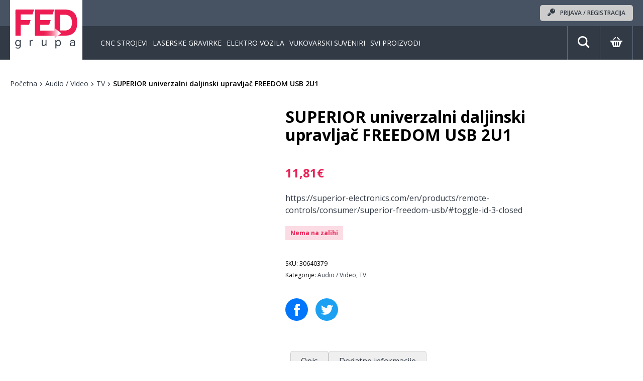

--- FILE ---
content_type: text/html; charset=UTF-8
request_url: https://fedgrupa.hr/proizvod/audio-video/tv/superior-univerzalni-daljinski-upravljac-freedom-usb-2u1-crni/
body_size: 18200
content:
<!DOCTYPE html>
<!--[if lt IE 7]>      <html class="no-js lt-ie9 lt-ie8 lt-ie7"> <![endif]-->
<!--[if IE 7]>         <html class="no-js lt-ie9 lt-ie8"> <![endif]-->
<!--[if IE 8]>         <html class="no-js lt-ie9"> <![endif]-->
<!--[if gt IE 8]><!--> <html class="no-js"> <!--<![endif]-->
<head>
    <!-- Global site tag (gtag.js) - Google Analytics -->
    <script async src="https://www.googletagmanager.com/gtag/js?id=UA-1577960-13"></script>
    <script>
        window.dataLayer = window.dataLayer || [];
        function gtag(){dataLayer.push(arguments);}
        gtag('js', new Date());

        gtag('config', 'UA-1577960-13');
    </script>
    <meta charset="utf-8">
    <meta http-equiv="X-UA-Compatible" content="IE=edge,chrome=1">
    <title>SUPERIOR univerzalni daljinski upravljač FREEDOM USB 2U1 - Fedgrupa</title>
    <link rel="dns-prefetch" href="//cdn.hu-manity.co" />
		<!-- Cookie Compliance -->
		<script type="text/javascript">var huOptions = {"appID":"fedgrupahr-2f882c4","currentLanguage":"hr","blocking":false,"globalCookie":false,"isAdmin":false,"privacyConsent":true,"forms":[]};</script>
		<script type="text/javascript" src="https://cdn.hu-manity.co/hu-banner.min.js"></script>
<!-- The SEO Framework by Sybre Waaijer -->
<meta name="robots" content="max-snippet:-1,max-image-preview:standard,max-video-preview:-1" />
<link rel="canonical" href="https://fedgrupa.hr/proizvod/audio-video/tv/superior-univerzalni-daljinski-upravljac-freedom-usb-2u1-crni/" />
<meta name="description" content="https://superior-electronics.com/en/products/remote-controls/consumer/superior-freedom-usb/#toggle-id-3-closed…" />
<meta property="og:type" content="product" />
<meta property="og:locale" content="hr_HR" />
<meta property="og:site_name" content="Fedgrupa" />
<meta property="og:title" content="SUPERIOR univerzalni daljinski upravljač FREEDOM USB 2U1 - Fedgrupa" />
<meta property="og:description" content="https://superior-electronics.com/en/products/remote-controls/consumer/superior-freedom-usb/#toggle-id-3-closed…" />
<meta property="og:url" content="https://fedgrupa.hr/proizvod/audio-video/tv/superior-univerzalni-daljinski-upravljac-freedom-usb-2u1-crni/" />
<meta property="og:image" content="https://fedgrupa.hr/wp-content/uploads/2020/03/superior-univerzalni-daljinski-upravljac-freedom-usb-2u1-crni-slika-126683572.jpg" />
<meta property="og:image:width" content="600" />
<meta property="og:image:height" content="600" />
<meta property="og:image:alt" content="SUPERIOR univerzalni daljinski upravljač FREEDOM USB 2U1-0" />
<meta property="article:published_time" content="2020-03-28T11:38:17+00:00" />
<meta property="article:modified_time" content="2021-08-25T09:08:45+00:00" />
<meta name="twitter:card" content="summary_large_image" />
<meta name="twitter:title" content="SUPERIOR univerzalni daljinski upravljač FREEDOM USB 2U1 - Fedgrupa" />
<meta name="twitter:description" content="https://superior-electronics.com/en/products/remote-controls/consumer/superior-freedom-usb/#toggle-id-3-closed…" />
<meta name="twitter:image" content="https://fedgrupa.hr/wp-content/uploads/2020/03/superior-univerzalni-daljinski-upravljac-freedom-usb-2u1-crni-slika-126683572.jpg" />
<meta name="twitter:image:alt" content="SUPERIOR univerzalni daljinski upravljač FREEDOM USB 2U1-0" />
<script type="application/ld+json">{"@context":"https://schema.org","@graph":[{"@type":"WebSite","@id":"https://fedgrupa.hr/#/schema/WebSite","url":"https://fedgrupa.hr/","name":"Fedgrupa","description":"CNC Strojevi, Laserske Gravirke, Vukovarski Suveniri, Elektro Vozila i Ostalo","inLanguage":"hr","potentialAction":{"@type":"SearchAction","target":{"@type":"EntryPoint","urlTemplate":"https://fedgrupa.hr/search/{search_term_string}/"},"query-input":"required name=search_term_string"},"publisher":{"@type":"Organization","@id":"https://fedgrupa.hr/#/schema/Organization","name":"Fedgrupa","url":"https://fedgrupa.hr/","logo":{"@type":"ImageObject","url":"https://fedgrupa.hr/wp-content/uploads/2022/01/29314510_411378289285629_8006725222008881152_n.jpg","contentUrl":"https://fedgrupa.hr/wp-content/uploads/2022/01/29314510_411378289285629_8006725222008881152_n.jpg","width":181,"height":181}}},{"@type":"WebPage","@id":"https://fedgrupa.hr/proizvod/audio-video/tv/superior-univerzalni-daljinski-upravljac-freedom-usb-2u1-crni/","url":"https://fedgrupa.hr/proizvod/audio-video/tv/superior-univerzalni-daljinski-upravljac-freedom-usb-2u1-crni/","name":"SUPERIOR univerzalni daljinski upravljač FREEDOM USB 2U1 - Fedgrupa","description":"https://superior-electronics.com/en/products/remote-controls/consumer/superior-freedom-usb/#toggle-id-3-closed…","inLanguage":"hr","isPartOf":{"@id":"https://fedgrupa.hr/#/schema/WebSite"},"breadcrumb":{"@type":"BreadcrumbList","@id":"https://fedgrupa.hr/#/schema/BreadcrumbList","itemListElement":[{"@type":"ListItem","position":1,"item":"https://fedgrupa.hr/","name":"Fedgrupa"},{"@type":"ListItem","position":2,"item":"https://fedgrupa.hr/shop/","name":"Trgovina"},{"@type":"ListItem","position":3,"item":"https://fedgrupa.hr/kategorija-proizvoda/audio-video/","name":"Kategorija: Audio / Video"},{"@type":"ListItem","position":4,"item":"https://fedgrupa.hr/kategorija-proizvoda/audio-video/tv/","name":"Kategorija: TV"},{"@type":"ListItem","position":5,"name":"SUPERIOR univerzalni daljinski upravljač FREEDOM USB 2U1"}]},"potentialAction":{"@type":"ReadAction","target":"https://fedgrupa.hr/proizvod/audio-video/tv/superior-univerzalni-daljinski-upravljac-freedom-usb-2u1-crni/"},"datePublished":"2020-03-28T11:38:17+00:00","dateModified":"2021-08-25T09:08:45+00:00"}]}</script>
<!-- / The SEO Framework by Sybre Waaijer | 10.54ms meta | 1.32ms boot -->

<link rel="alternate" title="oEmbed (JSON)" type="application/json+oembed" href="https://fedgrupa.hr/wp-json/oembed/1.0/embed?url=https%3A%2F%2Ffedgrupa.hr%2Fproizvod%2Faudio-video%2Ftv%2Fsuperior-univerzalni-daljinski-upravljac-freedom-usb-2u1-crni%2F" />
<link rel="alternate" title="oEmbed (XML)" type="text/xml+oembed" href="https://fedgrupa.hr/wp-json/oembed/1.0/embed?url=https%3A%2F%2Ffedgrupa.hr%2Fproizvod%2Faudio-video%2Ftv%2Fsuperior-univerzalni-daljinski-upravljac-freedom-usb-2u1-crni%2F&#038;format=xml" />
<style id='wp-img-auto-sizes-contain-inline-css' type='text/css'>
img:is([sizes=auto i],[sizes^="auto," i]){contain-intrinsic-size:3000px 1500px}
/*# sourceURL=wp-img-auto-sizes-contain-inline-css */
</style>
<link rel='stylesheet' id='olympos-css-css' href='https://fedgrupa.hr/wp-content/themes/olympos/style.css?ver=v0.0.1' type='text/css' media='all' />
<style id='wp-emoji-styles-inline-css' type='text/css'>

	img.wp-smiley, img.emoji {
		display: inline !important;
		border: none !important;
		box-shadow: none !important;
		height: 1em !important;
		width: 1em !important;
		margin: 0 0.07em !important;
		vertical-align: -0.1em !important;
		background: none !important;
		padding: 0 !important;
	}
/*# sourceURL=wp-emoji-styles-inline-css */
</style>
<style id='wp-block-library-inline-css' type='text/css'>
:root{--wp-block-synced-color:#7a00df;--wp-block-synced-color--rgb:122,0,223;--wp-bound-block-color:var(--wp-block-synced-color);--wp-editor-canvas-background:#ddd;--wp-admin-theme-color:#007cba;--wp-admin-theme-color--rgb:0,124,186;--wp-admin-theme-color-darker-10:#006ba1;--wp-admin-theme-color-darker-10--rgb:0,107,160.5;--wp-admin-theme-color-darker-20:#005a87;--wp-admin-theme-color-darker-20--rgb:0,90,135;--wp-admin-border-width-focus:2px}@media (min-resolution:192dpi){:root{--wp-admin-border-width-focus:1.5px}}.wp-element-button{cursor:pointer}:root .has-very-light-gray-background-color{background-color:#eee}:root .has-very-dark-gray-background-color{background-color:#313131}:root .has-very-light-gray-color{color:#eee}:root .has-very-dark-gray-color{color:#313131}:root .has-vivid-green-cyan-to-vivid-cyan-blue-gradient-background{background:linear-gradient(135deg,#00d084,#0693e3)}:root .has-purple-crush-gradient-background{background:linear-gradient(135deg,#34e2e4,#4721fb 50%,#ab1dfe)}:root .has-hazy-dawn-gradient-background{background:linear-gradient(135deg,#faaca8,#dad0ec)}:root .has-subdued-olive-gradient-background{background:linear-gradient(135deg,#fafae1,#67a671)}:root .has-atomic-cream-gradient-background{background:linear-gradient(135deg,#fdd79a,#004a59)}:root .has-nightshade-gradient-background{background:linear-gradient(135deg,#330968,#31cdcf)}:root .has-midnight-gradient-background{background:linear-gradient(135deg,#020381,#2874fc)}:root{--wp--preset--font-size--normal:16px;--wp--preset--font-size--huge:42px}.has-regular-font-size{font-size:1em}.has-larger-font-size{font-size:2.625em}.has-normal-font-size{font-size:var(--wp--preset--font-size--normal)}.has-huge-font-size{font-size:var(--wp--preset--font-size--huge)}.has-text-align-center{text-align:center}.has-text-align-left{text-align:left}.has-text-align-right{text-align:right}.has-fit-text{white-space:nowrap!important}#end-resizable-editor-section{display:none}.aligncenter{clear:both}.items-justified-left{justify-content:flex-start}.items-justified-center{justify-content:center}.items-justified-right{justify-content:flex-end}.items-justified-space-between{justify-content:space-between}.screen-reader-text{border:0;clip-path:inset(50%);height:1px;margin:-1px;overflow:hidden;padding:0;position:absolute;width:1px;word-wrap:normal!important}.screen-reader-text:focus{background-color:#ddd;clip-path:none;color:#444;display:block;font-size:1em;height:auto;left:5px;line-height:normal;padding:15px 23px 14px;text-decoration:none;top:5px;width:auto;z-index:100000}html :where(.has-border-color){border-style:solid}html :where([style*=border-top-color]){border-top-style:solid}html :where([style*=border-right-color]){border-right-style:solid}html :where([style*=border-bottom-color]){border-bottom-style:solid}html :where([style*=border-left-color]){border-left-style:solid}html :where([style*=border-width]){border-style:solid}html :where([style*=border-top-width]){border-top-style:solid}html :where([style*=border-right-width]){border-right-style:solid}html :where([style*=border-bottom-width]){border-bottom-style:solid}html :where([style*=border-left-width]){border-left-style:solid}html :where(img[class*=wp-image-]){height:auto;max-width:100%}:where(figure){margin:0 0 1em}html :where(.is-position-sticky){--wp-admin--admin-bar--position-offset:var(--wp-admin--admin-bar--height,0px)}@media screen and (max-width:600px){html :where(.is-position-sticky){--wp-admin--admin-bar--position-offset:0px}}

/*# sourceURL=wp-block-library-inline-css */
</style><link rel='stylesheet' id='wc-blocks-style-css' href='https://fedgrupa.hr/wp-content/plugins/woocommerce/assets/client/blocks/wc-blocks.css?ver=wc-9.4.4' type='text/css' media='all' />
<style id='global-styles-inline-css' type='text/css'>
:root{--wp--preset--aspect-ratio--square: 1;--wp--preset--aspect-ratio--4-3: 4/3;--wp--preset--aspect-ratio--3-4: 3/4;--wp--preset--aspect-ratio--3-2: 3/2;--wp--preset--aspect-ratio--2-3: 2/3;--wp--preset--aspect-ratio--16-9: 16/9;--wp--preset--aspect-ratio--9-16: 9/16;--wp--preset--color--black: #000000;--wp--preset--color--cyan-bluish-gray: #abb8c3;--wp--preset--color--white: #ffffff;--wp--preset--color--pale-pink: #f78da7;--wp--preset--color--vivid-red: #cf2e2e;--wp--preset--color--luminous-vivid-orange: #ff6900;--wp--preset--color--luminous-vivid-amber: #fcb900;--wp--preset--color--light-green-cyan: #7bdcb5;--wp--preset--color--vivid-green-cyan: #00d084;--wp--preset--color--pale-cyan-blue: #8ed1fc;--wp--preset--color--vivid-cyan-blue: #0693e3;--wp--preset--color--vivid-purple: #9b51e0;--wp--preset--gradient--vivid-cyan-blue-to-vivid-purple: linear-gradient(135deg,rgb(6,147,227) 0%,rgb(155,81,224) 100%);--wp--preset--gradient--light-green-cyan-to-vivid-green-cyan: linear-gradient(135deg,rgb(122,220,180) 0%,rgb(0,208,130) 100%);--wp--preset--gradient--luminous-vivid-amber-to-luminous-vivid-orange: linear-gradient(135deg,rgb(252,185,0) 0%,rgb(255,105,0) 100%);--wp--preset--gradient--luminous-vivid-orange-to-vivid-red: linear-gradient(135deg,rgb(255,105,0) 0%,rgb(207,46,46) 100%);--wp--preset--gradient--very-light-gray-to-cyan-bluish-gray: linear-gradient(135deg,rgb(238,238,238) 0%,rgb(169,184,195) 100%);--wp--preset--gradient--cool-to-warm-spectrum: linear-gradient(135deg,rgb(74,234,220) 0%,rgb(151,120,209) 20%,rgb(207,42,186) 40%,rgb(238,44,130) 60%,rgb(251,105,98) 80%,rgb(254,248,76) 100%);--wp--preset--gradient--blush-light-purple: linear-gradient(135deg,rgb(255,206,236) 0%,rgb(152,150,240) 100%);--wp--preset--gradient--blush-bordeaux: linear-gradient(135deg,rgb(254,205,165) 0%,rgb(254,45,45) 50%,rgb(107,0,62) 100%);--wp--preset--gradient--luminous-dusk: linear-gradient(135deg,rgb(255,203,112) 0%,rgb(199,81,192) 50%,rgb(65,88,208) 100%);--wp--preset--gradient--pale-ocean: linear-gradient(135deg,rgb(255,245,203) 0%,rgb(182,227,212) 50%,rgb(51,167,181) 100%);--wp--preset--gradient--electric-grass: linear-gradient(135deg,rgb(202,248,128) 0%,rgb(113,206,126) 100%);--wp--preset--gradient--midnight: linear-gradient(135deg,rgb(2,3,129) 0%,rgb(40,116,252) 100%);--wp--preset--font-size--small: 13px;--wp--preset--font-size--medium: 20px;--wp--preset--font-size--large: 36px;--wp--preset--font-size--x-large: 42px;--wp--preset--font-family--inter: "Inter", sans-serif;--wp--preset--font-family--cardo: Cardo;--wp--preset--spacing--20: 0.44rem;--wp--preset--spacing--30: 0.67rem;--wp--preset--spacing--40: 1rem;--wp--preset--spacing--50: 1.5rem;--wp--preset--spacing--60: 2.25rem;--wp--preset--spacing--70: 3.38rem;--wp--preset--spacing--80: 5.06rem;--wp--preset--shadow--natural: 6px 6px 9px rgba(0, 0, 0, 0.2);--wp--preset--shadow--deep: 12px 12px 50px rgba(0, 0, 0, 0.4);--wp--preset--shadow--sharp: 6px 6px 0px rgba(0, 0, 0, 0.2);--wp--preset--shadow--outlined: 6px 6px 0px -3px rgb(255, 255, 255), 6px 6px rgb(0, 0, 0);--wp--preset--shadow--crisp: 6px 6px 0px rgb(0, 0, 0);}:where(.is-layout-flex){gap: 0.5em;}:where(.is-layout-grid){gap: 0.5em;}body .is-layout-flex{display: flex;}.is-layout-flex{flex-wrap: wrap;align-items: center;}.is-layout-flex > :is(*, div){margin: 0;}body .is-layout-grid{display: grid;}.is-layout-grid > :is(*, div){margin: 0;}:where(.wp-block-columns.is-layout-flex){gap: 2em;}:where(.wp-block-columns.is-layout-grid){gap: 2em;}:where(.wp-block-post-template.is-layout-flex){gap: 1.25em;}:where(.wp-block-post-template.is-layout-grid){gap: 1.25em;}.has-black-color{color: var(--wp--preset--color--black) !important;}.has-cyan-bluish-gray-color{color: var(--wp--preset--color--cyan-bluish-gray) !important;}.has-white-color{color: var(--wp--preset--color--white) !important;}.has-pale-pink-color{color: var(--wp--preset--color--pale-pink) !important;}.has-vivid-red-color{color: var(--wp--preset--color--vivid-red) !important;}.has-luminous-vivid-orange-color{color: var(--wp--preset--color--luminous-vivid-orange) !important;}.has-luminous-vivid-amber-color{color: var(--wp--preset--color--luminous-vivid-amber) !important;}.has-light-green-cyan-color{color: var(--wp--preset--color--light-green-cyan) !important;}.has-vivid-green-cyan-color{color: var(--wp--preset--color--vivid-green-cyan) !important;}.has-pale-cyan-blue-color{color: var(--wp--preset--color--pale-cyan-blue) !important;}.has-vivid-cyan-blue-color{color: var(--wp--preset--color--vivid-cyan-blue) !important;}.has-vivid-purple-color{color: var(--wp--preset--color--vivid-purple) !important;}.has-black-background-color{background-color: var(--wp--preset--color--black) !important;}.has-cyan-bluish-gray-background-color{background-color: var(--wp--preset--color--cyan-bluish-gray) !important;}.has-white-background-color{background-color: var(--wp--preset--color--white) !important;}.has-pale-pink-background-color{background-color: var(--wp--preset--color--pale-pink) !important;}.has-vivid-red-background-color{background-color: var(--wp--preset--color--vivid-red) !important;}.has-luminous-vivid-orange-background-color{background-color: var(--wp--preset--color--luminous-vivid-orange) !important;}.has-luminous-vivid-amber-background-color{background-color: var(--wp--preset--color--luminous-vivid-amber) !important;}.has-light-green-cyan-background-color{background-color: var(--wp--preset--color--light-green-cyan) !important;}.has-vivid-green-cyan-background-color{background-color: var(--wp--preset--color--vivid-green-cyan) !important;}.has-pale-cyan-blue-background-color{background-color: var(--wp--preset--color--pale-cyan-blue) !important;}.has-vivid-cyan-blue-background-color{background-color: var(--wp--preset--color--vivid-cyan-blue) !important;}.has-vivid-purple-background-color{background-color: var(--wp--preset--color--vivid-purple) !important;}.has-black-border-color{border-color: var(--wp--preset--color--black) !important;}.has-cyan-bluish-gray-border-color{border-color: var(--wp--preset--color--cyan-bluish-gray) !important;}.has-white-border-color{border-color: var(--wp--preset--color--white) !important;}.has-pale-pink-border-color{border-color: var(--wp--preset--color--pale-pink) !important;}.has-vivid-red-border-color{border-color: var(--wp--preset--color--vivid-red) !important;}.has-luminous-vivid-orange-border-color{border-color: var(--wp--preset--color--luminous-vivid-orange) !important;}.has-luminous-vivid-amber-border-color{border-color: var(--wp--preset--color--luminous-vivid-amber) !important;}.has-light-green-cyan-border-color{border-color: var(--wp--preset--color--light-green-cyan) !important;}.has-vivid-green-cyan-border-color{border-color: var(--wp--preset--color--vivid-green-cyan) !important;}.has-pale-cyan-blue-border-color{border-color: var(--wp--preset--color--pale-cyan-blue) !important;}.has-vivid-cyan-blue-border-color{border-color: var(--wp--preset--color--vivid-cyan-blue) !important;}.has-vivid-purple-border-color{border-color: var(--wp--preset--color--vivid-purple) !important;}.has-vivid-cyan-blue-to-vivid-purple-gradient-background{background: var(--wp--preset--gradient--vivid-cyan-blue-to-vivid-purple) !important;}.has-light-green-cyan-to-vivid-green-cyan-gradient-background{background: var(--wp--preset--gradient--light-green-cyan-to-vivid-green-cyan) !important;}.has-luminous-vivid-amber-to-luminous-vivid-orange-gradient-background{background: var(--wp--preset--gradient--luminous-vivid-amber-to-luminous-vivid-orange) !important;}.has-luminous-vivid-orange-to-vivid-red-gradient-background{background: var(--wp--preset--gradient--luminous-vivid-orange-to-vivid-red) !important;}.has-very-light-gray-to-cyan-bluish-gray-gradient-background{background: var(--wp--preset--gradient--very-light-gray-to-cyan-bluish-gray) !important;}.has-cool-to-warm-spectrum-gradient-background{background: var(--wp--preset--gradient--cool-to-warm-spectrum) !important;}.has-blush-light-purple-gradient-background{background: var(--wp--preset--gradient--blush-light-purple) !important;}.has-blush-bordeaux-gradient-background{background: var(--wp--preset--gradient--blush-bordeaux) !important;}.has-luminous-dusk-gradient-background{background: var(--wp--preset--gradient--luminous-dusk) !important;}.has-pale-ocean-gradient-background{background: var(--wp--preset--gradient--pale-ocean) !important;}.has-electric-grass-gradient-background{background: var(--wp--preset--gradient--electric-grass) !important;}.has-midnight-gradient-background{background: var(--wp--preset--gradient--midnight) !important;}.has-small-font-size{font-size: var(--wp--preset--font-size--small) !important;}.has-medium-font-size{font-size: var(--wp--preset--font-size--medium) !important;}.has-large-font-size{font-size: var(--wp--preset--font-size--large) !important;}.has-x-large-font-size{font-size: var(--wp--preset--font-size--x-large) !important;}
/*# sourceURL=global-styles-inline-css */
</style>

<style id='classic-theme-styles-inline-css' type='text/css'>
/*! This file is auto-generated */
.wp-block-button__link{color:#fff;background-color:#32373c;border-radius:9999px;box-shadow:none;text-decoration:none;padding:calc(.667em + 2px) calc(1.333em + 2px);font-size:1.125em}.wp-block-file__button{background:#32373c;color:#fff;text-decoration:none}
/*# sourceURL=/wp-includes/css/classic-themes.min.css */
</style>
<link rel='stylesheet' id='photoswipe-css' href='https://fedgrupa.hr/wp-content/plugins/woocommerce/assets/css/photoswipe/photoswipe.min.css?ver=9.4.4' type='text/css' media='all' />
<link rel='stylesheet' id='photoswipe-default-skin-css' href='https://fedgrupa.hr/wp-content/plugins/woocommerce/assets/css/photoswipe/default-skin/default-skin.min.css?ver=9.4.4' type='text/css' media='all' />
<style id='woocommerce-inline-inline-css' type='text/css'>
.woocommerce form .form-row .required { visibility: visible; }
/*# sourceURL=woocommerce-inline-inline-css */
</style>
<script src="https://fedgrupa.hr/wp-includes/js/jquery/jquery.min.js?ver=3.7.1" id="jquery-core-js"></script>
<script src="https://fedgrupa.hr/wp-includes/js/jquery/jquery-migrate.min.js?ver=3.4.1" id="jquery-migrate-js"></script>
<script src="https://fedgrupa.hr/wp-content/plugins/woocommerce/assets/js/jquery-blockui/jquery.blockUI.min.js?ver=2.7.0-wc.9.4.4" id="jquery-blockui-js" defer data-wp-strategy="defer"></script>
<script id="wc-add-to-cart-js-extra">
var wc_add_to_cart_params = {"ajax_url":"/wp-admin/admin-ajax.php","wc_ajax_url":"/?wc-ajax=%%endpoint%%","i18n_view_cart":"Vidi ko\u0161aricu","cart_url":"https://fedgrupa.hr/cart/","is_cart":"","cart_redirect_after_add":"no"};
//# sourceURL=wc-add-to-cart-js-extra
</script>
<script src="https://fedgrupa.hr/wp-content/plugins/woocommerce/assets/js/frontend/add-to-cart.min.js?ver=9.4.4" id="wc-add-to-cart-js" defer data-wp-strategy="defer"></script>
<script src="https://fedgrupa.hr/wp-content/plugins/woocommerce/assets/js/photoswipe/photoswipe.min.js?ver=4.1.1-wc.9.4.4" id="photoswipe-js" defer data-wp-strategy="defer"></script>
<script src="https://fedgrupa.hr/wp-content/plugins/woocommerce/assets/js/photoswipe/photoswipe-ui-default.min.js?ver=4.1.1-wc.9.4.4" id="photoswipe-ui-default-js" defer data-wp-strategy="defer"></script>
<script id="wc-single-product-js-extra">
var wc_single_product_params = {"i18n_required_rating_text":"Molimo odaberite svoju ocjenu","review_rating_required":"yes","flexslider":{"rtl":false,"animation":"slide","smoothHeight":true,"directionNav":false,"controlNav":"thumbnails","slideshow":false,"animationSpeed":500,"animationLoop":false,"allowOneSlide":false},"zoom_enabled":"","zoom_options":[],"photoswipe_enabled":"1","photoswipe_options":{"shareEl":false,"closeOnScroll":false,"history":false,"hideAnimationDuration":0,"showAnimationDuration":0},"flexslider_enabled":""};
//# sourceURL=wc-single-product-js-extra
</script>
<script src="https://fedgrupa.hr/wp-content/plugins/woocommerce/assets/js/frontend/single-product.min.js?ver=9.4.4" id="wc-single-product-js" defer data-wp-strategy="defer"></script>
<script src="https://fedgrupa.hr/wp-content/plugins/woocommerce/assets/js/js-cookie/js.cookie.min.js?ver=2.1.4-wc.9.4.4" id="js-cookie-js" defer data-wp-strategy="defer"></script>
<script id="woocommerce-js-extra">
var woocommerce_params = {"ajax_url":"/wp-admin/admin-ajax.php","wc_ajax_url":"/?wc-ajax=%%endpoint%%"};
//# sourceURL=woocommerce-js-extra
</script>
<script src="https://fedgrupa.hr/wp-content/plugins/woocommerce/assets/js/frontend/woocommerce.min.js?ver=9.4.4" id="woocommerce-js" defer data-wp-strategy="defer"></script>
<link rel="https://api.w.org/" href="https://fedgrupa.hr/wp-json/" /><link rel="alternate" title="JSON" type="application/json" href="https://fedgrupa.hr/wp-json/wp/v2/product/8163" /><link rel="EditURI" type="application/rsd+xml" title="RSD" href="https://fedgrupa.hr/xmlrpc.php?rsd" />
	<noscript><style>.woocommerce-product-gallery{ opacity: 1 !important; }</style></noscript>
	
<!-- Meta Pixel Code -->
<script type='text/javascript'>
!function(f,b,e,v,n,t,s){if(f.fbq)return;n=f.fbq=function(){n.callMethod?
n.callMethod.apply(n,arguments):n.queue.push(arguments)};if(!f._fbq)f._fbq=n;
n.push=n;n.loaded=!0;n.version='2.0';n.queue=[];t=b.createElement(e);t.async=!0;
t.src=v;s=b.getElementsByTagName(e)[0];s.parentNode.insertBefore(t,s)}(window,
document,'script','https://connect.facebook.net/en_US/fbevents.js');
</script>
<!-- End Meta Pixel Code -->
<script type='text/javascript'>var url = window.location.origin + '?ob=open-bridge';
            fbq('set', 'openbridge', '1432657243572873', url);
fbq('init', '1432657243572873', {}, {
    "agent": "wordpress-6.9-4.1.5"
})</script><script type='text/javascript'>
    fbq('track', 'PageView', []);
  </script><style class='wp-fonts-local' type='text/css'>
@font-face{font-family:Inter;font-style:normal;font-weight:300 900;font-display:fallback;src:url('https://fedgrupa.hr/wp-content/plugins/woocommerce/assets/fonts/Inter-VariableFont_slnt,wght.woff2') format('woff2');font-stretch:normal;}
@font-face{font-family:Cardo;font-style:normal;font-weight:400;font-display:fallback;src:url('https://fedgrupa.hr/wp-content/plugins/woocommerce/assets/fonts/cardo_normal_400.woff2') format('woff2');}
</style>
<link rel="icon" href="https://fedgrupa.hr/wp-content/uploads/2022/01/29314510_411378289285629_8006725222008881152_n-100x100.jpg" sizes="32x32" />
<link rel="icon" href="https://fedgrupa.hr/wp-content/uploads/2022/01/29314510_411378289285629_8006725222008881152_n.jpg" sizes="192x192" />
<link rel="apple-touch-icon" href="https://fedgrupa.hr/wp-content/uploads/2022/01/29314510_411378289285629_8006725222008881152_n.jpg" />
<meta name="msapplication-TileImage" content="https://fedgrupa.hr/wp-content/uploads/2022/01/29314510_411378289285629_8006725222008881152_n.jpg" />

    <link rel="apple-touch-icon" sizes="180x180" href="https://fedgrupa.hr/wp-content/themes/olympos/images/favicons/apple-touch-icon.png">
    <link rel="icon" type="image/png" sizes="32x32" href="https://fedgrupa.hr/wp-content/themes/olympos/images/favicons/favicon-32x32.png">
    <link rel="icon" type="image/png" sizes="16x16" href="https://fedgrupa.hr/wp-content/themes/olympos/images/favicons/favicon-16x16.png">
    <link rel="manifest" href="https://fedgrupa.hr/wp-content/themes/olympos/images/favicons/site.webmanifest">
    <link rel="mask-icon" href="https://fedgrupa.hr/wp-content/themes/olympos/images/favicons/safari-pinned-tab.svg" color="#5bbad5">
    <meta name="msapplication-TileColor" content="#da532c">
    <meta name="theme-color" content="#ffffff">

    <meta name="viewport" content="width=device-width">
    <link href="https://fonts.googleapis.com/css2?family=Open+Sans:wght@300;400;600;700&display=swap" rel="stylesheet">

    <style>
        .esif img {
            max-width:  300px;
            margin-top:  20px;
        }
    </style>
</head>
<body class="wp-singular product-template-default single single-product postid-8163 wp-theme-olympos theme-olympos cookies-not-set woocommerce woocommerce-page woocommerce-no-js">
    <div class="product-search-modal js-product-search-modal">
        <div class="container inner">

            <button class="close-search-button js-close" data-close=".js-product-search-modal"><svg xmlns="http://www.w3.org/2000/svg" viewBox="0 0 24 24"><path d="M23 20.168l-8.185-8.187 8.185-8.174-2.832-2.807-8.182 8.179-8.176-8.179-2.81 2.81 8.186 8.196-8.186 8.184 2.81 2.81 8.203-8.192 8.18 8.192z"></path></svg></button>

            <h4>Pretraga proizvoda</h4>
            <form role="search" method="get" class="woocommerce-product-search" action="/">
                <label class="screen-reader-text d-none" for="woocommerce-product-search-field">Pretraži:</label>
                <input type="search" id="woocommerce-product-search-field" class="search-field" placeholder="Pretraži proizvode…" value="magnet" name="s">
                <button type="submit" value="Pretraži" class="button button--secondary">Pretraži</button>
                <input type="hidden" name="post_type" value="product">
            </form>
        </div>
    </div>

    <header class="main-header">
        <div class="brand-wrap">
            <div class="container">
                <div class="brand">
                    <a href="/">
                        <svg viewBox="0 0 432 275" xmlns="http://www.w3.org/2000/svg"><defs><linearGradient x1="100%" y1="50%" x2="0%" y2="50%" id="a"><stop stop-color="#FFF" offset="8.48%"/><stop stop-color="#FEF0F3" offset="10.87%"/><stop stop-color="#FAB8C9" offset="20.39%"/><stop stop-color="#F689A5" offset="29.98%"/><stop stop-color="#F36187" offset="39.42%"/><stop stop-color="#F14370" offset="48.69%"/><stop stop-color="#EF2D5F" offset="57.75%"/><stop stop-color="#EE2055" offset="66.48%"/><stop stop-color="#EE1C52" offset="74.55%"/></linearGradient></defs><g fill="none" fill-rule="evenodd"><path d="M274.682 183.98V.11h70.805c57.163 0 85.747 30.666 85.747 91.995 0 61.25-28.584 91.874-85.747 91.874l-70.805.001zm70.805-36.628c32.582-.08 48.915-18.497 48.997-55.247-.082-36.75-16.415-55.124-48.997-55.124H311.43v110.371h34.057z" fill="#ED1C53" fill-rule="nonzero"/><path fill="#ED1C53" d="M264.548 149.68h-89.943v-41.772h61.474L247.3 73.731h-72.695V34.532h85.566L271.433.233 137.856.354V183.98H271.73zM39.517 107.875H96.72l11.03-33.592v-.586H39.516V34.5h81.294L132.002.414V.2H22.127c-4.84 0-10.554 9.855-10.554 9.855S2.766 16.496 2.766 21.93v162.016h36.75v-76.07h.001z"/><path d="M35.717 28.183c0 2.75-2.25 5-5 5H7.767c-2.75 0-5-2.25-5-5V5.233c0-2.75 2.25-5 5-5h22.95c2.75 0 5 2.25 5 5v22.95z" fill="#ED1C53"/><path fill="url(#a)" d="M136.312 184.002l135.757.02v18.574l45.212-35.887-45.212-35.888v18.574H136.312z" transform="translate(2.534 .003)"/><path d="M32.81 250.47c-3.188 4.654-7.675 6.982-13.461 6.982-5.71 0-10.235-2.083-13.579-6.25C2.556 247.218.95 242.062.95 235.735c0-6.352 1.568-11.546 4.706-15.584 3.343-4.32 7.92-6.48 13.732-6.48 5.89 0 10.505 2.469 13.848 7.406v-6.172h6.172v35.527c0 4.012-.212 7.226-.636 9.644-.425 2.417-1.164 4.577-2.218 6.48-2.906 5.35-8.332 8.024-16.279 8.024-6.609 0-12.433-1.775-17.474-5.324l3.163-4.976c2.495 1.723 4.835 2.951 7.02 3.684 2.187.733 4.643 1.1 7.368 1.1 5.118 0 8.615-1.788 10.493-5.362.745-1.415 1.26-3.003 1.543-4.764.282-1.762.424-4.16.424-7.194v-1.273zm-12.96-31.13c-3.652 0-6.609 1.518-8.872 4.552-2.237 3.009-3.356 6.943-3.356 11.804 0 4.809 1.119 8.692 3.356 11.65 2.237 2.957 5.259 4.435 9.065 4.435 4.012 0 7.2-1.684 9.566-5.053 2.135-3.034 3.202-6.686 3.202-10.955 0-4.886-1.196-8.846-3.587-11.88-2.392-3.035-5.517-4.553-9.374-4.553zM101.182 255.87v-41.66h6.364v7.175c2.212-2.829 4.128-4.72 5.748-5.67 2.289-1.364 4.989-2.045 8.1-2.045h1.66v6.326h-1.467c-2.134 0-3.85.219-5.15.656-1.298.437-2.577 1.221-3.837 2.353-1.312 1.183-2.932 3.304-4.86 6.365v26.5h-6.558zM184.828 213.67h6.557v24.533c0 3.575.232 6.146.695 7.715.797 2.726 2.738 4.089 5.824 4.089 2.135 0 4.211-.65 6.23-1.948 2.019-1.299 4.391-3.491 7.117-6.577V213.67h6.558v41.66h-6.558v-6.982c-2.597 2.392-4.475 3.973-5.632 4.745-3.009 1.98-6.12 2.97-9.335 2.97-4.629 0-7.83-1.8-9.605-5.4-.72-1.492-1.208-3.131-1.466-4.919-.257-1.787-.385-4.416-.385-7.888V213.67zM279.583 273.499v-58.595h6.134v6.21c3.291-4.962 7.933-7.444 13.925-7.444 5.709 0 10.222 2.109 13.54 6.326 3.214 4.063 4.821 9.31 4.821 15.738 0 6.43-1.607 11.675-4.822 15.739-3.317 4.217-7.83 6.326-13.54 6.326-5.785 0-10.286-2.353-13.5-7.06v22.76h-6.558zm19.133-54.159c-3.857 0-6.982 1.723-9.374 5.17-2.134 3.06-3.201 6.801-3.201 11.224 0 4.398 1.067 8.14 3.201 11.225 2.366 3.446 5.555 5.17 9.567 5.17 3.78 0 6.802-1.518 9.065-4.552 2.237-3.01 3.356-6.93 3.356-11.765 0-4.99-1.119-8.963-3.356-11.92-2.315-3.034-5.4-4.552-9.258-4.552zM409.171 251.164c-1.183 2.083-3.073 3.71-5.67 4.88-2.598 1.17-5.593 1.755-8.988 1.755-9.824 0-14.735-4.359-14.735-13.077 0-5.426 1.748-9.142 5.246-11.148 2.649-1.517 6.699-2.276 12.15-2.276 1.312 0 4.347.116 9.104.348l2.392.115v-3.317c0-3.189-.855-5.516-2.565-6.982-1.71-1.466-4.43-2.199-8.159-2.199-2.854 0-4.886.457-6.095 1.37-1.208.912-2.108 2.655-2.7 5.226h-6.133c.386-2.468.913-4.384 1.581-5.747.669-1.363 1.646-2.546 2.932-3.549 2.495-1.929 6.185-2.893 11.07-2.893 5.864 0 10.088 1.196 12.672 3.587 2.585 2.392 3.877 6.288 3.877 11.688v27.62h-5.979v-5.4zm-.386-14.35a99.799 99.799 0 0 0-10.299-.54c-5.246 0-8.628.746-10.145 2.238-1.311 1.286-1.967 3.24-1.967 5.863 0 2.237.463 3.96 1.389 5.169 1.362 1.8 4.063 2.7 8.1 2.7 4.038 0 7.24-.9 9.605-2.7 2.212-1.697 3.317-4.5 3.317-8.41v-4.32z" fill="#323A45"/></g></svg>
                    </a>
                </div>
            </div>
        </div>

        <nav class="top-nav">
            <div class="container">
                                    <a href="/my-account" class="button button--login-register button--tertiary">
                        <span class="icon"><svg xmlns="http://www.w3.org/2000/svg" viewBox="0 0 24 24"><path d="M12.451 17.337l-2.451 2.663h-2v2h-2v2h-6v-1.293l7.06-7.06c-.214-.26-.413-.533-.599-.815l-6.461 6.461v-2.293l6.865-6.949c1.08 2.424 3.095 4.336 5.586 5.286zm11.549-9.337c0 4.418-3.582 8-8 8s-8-3.582-8-8 3.582-8 8-8 8 3.582 8 8zm-3-3c0-1.104-.896-2-2-2s-2 .896-2 2 .896 2 2 2 2-.896 2-2z" fill="#ffffff"/></svg>
</span> Prijava / Registracija
                    </a>
                            </div>
        </nav>


        <div class="bottom-nav">
            <div class="container">
                <nav class="main-navigation">
                    <button class="main-navigation-trigger js-toggle" data-toggle=".main-navigation .menu">
                        MENU
                        <span class="icon">
                            <svg xmlns="http://www.w3.org/2000/svg" viewBox="0 0 24 24">
                                <path d="M24 6h-24v-4h24v4zm0 4h-24v4h24v-4zm0 8h-24v4h24v-4z" fill="#ffffff"/>
                             </svg>
                        </span>
                    </button>

                    <div class="menu-mainnavigation-container"><ul id="menu-mainnavigation" class="menu"><li id="menu-item-8323" class="menu-item menu-item-type-taxonomy menu-item-object-product_cat menu-item-8323"><a href="https://fedgrupa.hr/kategorija-proizvoda/cnc-strojevi-i-laserske-gravirke/cnc-strojevi/">CNC strojevi</a></li>
<li id="menu-item-8324" class="menu-item menu-item-type-taxonomy menu-item-object-product_cat menu-item-8324"><a href="https://fedgrupa.hr/kategorija-proizvoda/cnc-strojevi-i-laserske-gravirke/laserske-gravirke/">Laserske gravirke</a></li>
<li id="menu-item-8325" class="menu-item menu-item-type-taxonomy menu-item-object-product_cat menu-item-8325"><a href="https://fedgrupa.hr/kategorija-proizvoda/vozila-na-akumulator/">Elektro vozila</a></li>
<li id="menu-item-8326" class="menu-item menu-item-type-taxonomy menu-item-object-product_cat menu-item-8326"><a href="https://fedgrupa.hr/kategorija-proizvoda/suveniri-darovi/vukovarski-suveniri/">Vukovarski suveniri</a></li>
<li id="menu-item-8376" class="menu-item menu-item-type-custom menu-item-object-custom menu-item-8376"><a href="/shop">Svi proizvodi</a></li>
</ul></div>
                    <button class="product-search-trigger js-toggle" data-toggle=".js-product-search-modal">
                        <svg xmlns="http://www.w3.org/2000/svg" width="24" height="24" viewBox="0 0 24 24"><path d="M23.809 21.646l-6.205-6.205c1.167-1.605 1.857-3.579 1.857-5.711 0-5.365-4.365-9.73-9.731-9.73-5.365 0-9.73 4.365-9.73 9.73 0 5.366 4.365 9.73 9.73 9.73 2.034 0 3.923-.627 5.487-1.698l6.238 6.238 2.354-2.354zm-20.955-11.916c0-3.792 3.085-6.877 6.877-6.877s6.877 3.085 6.877 6.877-3.085 6.877-6.877 6.877c-3.793 0-6.877-3.085-6.877-6.877z" fill="#ffffff"/></svg>
                    </button>

                    <button class="mini-cart-trigger js-toggle "
                            data-toggle=".mini-cart-widget">
                        <svg xmlns="http://www.w3.org/2000/svg" width="24" height="24" viewBox="0 0 24 24"><path d="M4.558 7l4.701-4.702c.199-.198.46-.298.721-.298.613 0 1.02.505 1.02 1.029 0 .25-.092.504-.299.711l-3.26 3.26h-2.883zm12.001 0h2.883l-4.702-4.702c-.198-.198-.459-.298-.72-.298-.613 0-1.02.505-1.02 1.029 0 .25.092.504.299.711l3.26 3.26zm7.441 2v2h-.642c-.534 0-1.022.305-1.257.786l-4.101 10.214h-12l-4.101-10.216c-.234-.48-.722-.784-1.256-.784h-.643v-2h24zm-15 4c0-.552-.448-1-1-1s-1 .448-1 1v5c0 .552.448 1 1 1s1-.448 1-1v-5zm4 0c0-.552-.448-1-1-1s-1 .448-1 1v5c0 .552.448 1 1 1s1-.448 1-1v-5zm4 0c0-.552-.447-1-1-1s-1 .448-1 1v5c0 .552.447 1 1 1s1-.448 1-1v-5z" fill="#ffffff"/></svg>
                    </button>

                    <div id="woocommerce_widget_cart-2" class="mini-cart-widget woocommerce widget_shopping_cart"><h4 class="widgettitle">Vaša košarica</h4><div class="widget_shopping_cart_content"></div></div>                </nav>
            </div>
        </div>
    </header>







	<div class="container"><div id="primary" class="content-area"><main id="main" class="site-main" role="main"><nav class="woocommerce-breadcrumb" aria-label="Breadcrumb"><a href="https://fedgrupa.hr">Početna</a> <svg xmlns="http://www.w3.org/2000/svg" width="8" height="8" viewBox="0 0 24 24"><path d="M7.33 24l-2.83-2.829 9.339-9.175-9.339-9.167 2.83-2.829 12.17 11.996z" fill="#323A45" /></svg> <a href="https://fedgrupa.hr/kategorija-proizvoda/audio-video/">Audio / Video</a> <svg xmlns="http://www.w3.org/2000/svg" width="8" height="8" viewBox="0 0 24 24"><path d="M7.33 24l-2.83-2.829 9.339-9.175-9.339-9.167 2.83-2.829 12.17 11.996z" fill="#323A45" /></svg> <a href="https://fedgrupa.hr/kategorija-proizvoda/audio-video/tv/">TV</a> <svg xmlns="http://www.w3.org/2000/svg" width="8" height="8" viewBox="0 0 24 24"><path d="M7.33 24l-2.83-2.829 9.339-9.175-9.339-9.167 2.83-2.829 12.17 11.996z" fill="#323A45" /></svg> SUPERIOR univerzalni daljinski upravljač FREEDOM USB 2U1</nav>
					
			<div class="woocommerce-notices-wrapper"></div><div id="product-8163" class="product type-product post-8163 status-publish first outofstock product_cat-audio-video product_cat-tv has-post-thumbnail taxable shipping-taxable purchasable product-type-simple">

	<div class="product-page-content-wrap"><div class="woocommerce-product-gallery woocommerce-product-gallery--with-images woocommerce-product-gallery--columns-4 images" data-columns="4" style="opacity: 0; transition: opacity .25s ease-in-out;">
	<figure class="woocommerce-product-gallery__wrapper">
		<div data-thumb="https://fedgrupa.hr/wp-content/uploads/2020/03/superior-univerzalni-daljinski-upravljac-freedom-usb-2u1-crni-slika-126683572-100x100.jpg" data-thumb-alt="SUPERIOR univerzalni daljinski upravljač FREEDOM USB 2U1-0" data-thumb-srcset="https://fedgrupa.hr/wp-content/uploads/2020/03/superior-univerzalni-daljinski-upravljac-freedom-usb-2u1-crni-slika-126683572-100x100.jpg 100w, https://fedgrupa.hr/wp-content/uploads/2020/03/superior-univerzalni-daljinski-upravljac-freedom-usb-2u1-crni-slika-126683572-300x300.jpg 300w, https://fedgrupa.hr/wp-content/uploads/2020/03/superior-univerzalni-daljinski-upravljac-freedom-usb-2u1-crni-slika-126683572-150x150.jpg 150w, https://fedgrupa.hr/wp-content/uploads/2020/03/superior-univerzalni-daljinski-upravljac-freedom-usb-2u1-crni-slika-126683572.jpg 600w" class="woocommerce-product-gallery__image"><a href="https://fedgrupa.hr/wp-content/uploads/2020/03/superior-univerzalni-daljinski-upravljac-freedom-usb-2u1-crni-slika-126683572.jpg"><img width="600" height="600" src="https://fedgrupa.hr/wp-content/uploads/2020/03/superior-univerzalni-daljinski-upravljac-freedom-usb-2u1-crni-slika-126683572.jpg" class="wp-post-image" alt="SUPERIOR univerzalni daljinski upravljač FREEDOM USB 2U1-0" data-caption="" data-src="https://fedgrupa.hr/wp-content/uploads/2020/03/superior-univerzalni-daljinski-upravljac-freedom-usb-2u1-crni-slika-126683572.jpg" data-large_image="https://fedgrupa.hr/wp-content/uploads/2020/03/superior-univerzalni-daljinski-upravljac-freedom-usb-2u1-crni-slika-126683572.jpg" data-large_image_width="600" data-large_image_height="600" decoding="async" fetchpriority="high" srcset="https://fedgrupa.hr/wp-content/uploads/2020/03/superior-univerzalni-daljinski-upravljac-freedom-usb-2u1-crni-slika-126683572.jpg 600w, https://fedgrupa.hr/wp-content/uploads/2020/03/superior-univerzalni-daljinski-upravljac-freedom-usb-2u1-crni-slika-126683572-300x300.jpg 300w, https://fedgrupa.hr/wp-content/uploads/2020/03/superior-univerzalni-daljinski-upravljac-freedom-usb-2u1-crni-slika-126683572-100x100.jpg 100w, https://fedgrupa.hr/wp-content/uploads/2020/03/superior-univerzalni-daljinski-upravljac-freedom-usb-2u1-crni-slika-126683572-150x150.jpg 150w" sizes="(max-width: 600px) 100vw, 600px" /></a></div>	</figure>
</div>
<div class="summary-tabs-wrap">
	<div class="summary entry-summary">
		<h1 class="product_title entry-title">SUPERIOR univerzalni daljinski upravljač FREEDOM USB 2U1</h1><p class="price"><span class="woocommerce-Price-amount amount"><bdi>11,81<span class="woocommerce-Price-currencySymbol">&euro;</span></bdi></span></p>
<div class="woocommerce-product-details__short-description">
	<p><a title="Pogledajte uputstva, skinite software" href="https://superior-electronics.com/en/products/remote-controls/consumer/superior-freedom-usb/#toggle-id-3-closed" target="_blank" rel="noopener noreferrer">https://superior-electronics.com/en/products/remote-controls/consumer/superior-freedom-usb/#toggle-id-3-closed</a></p>
</div>
<p class="stock out-of-stock">Nema na zalihi</p>
<div class="product_meta">

	
	
		<span class="sku_wrapper">SKU: <span class="sku">30640379</span></span>

	
	<span class="posted_in">Kategorije: <a href="https://fedgrupa.hr/kategorija-proizvoda/audio-video/" rel="tag">Audio / Video</a>, <a href="https://fedgrupa.hr/kategorija-proizvoda/audio-video/tv/" rel="tag">TV</a></span>
	
	
</div>
<div class="sharing-buttons">
        <a class="share-link facebook" href="https://www.facebook.com/share.php?u=https://fedgrupa.hr/proizvod/audio-video/tv/superior-univerzalni-daljinski-upravljac-freedom-usb-2u1-crni/" onclick="return fbs_click()" target="_blank">
            <svg xmlns="http://www.w3.org/2000/svg" width="24" height="24" viewBox="0 0 24 24"><path d="M9 8h-3v4h3v12h5v-12h3.642l.358-4h-4v-1.667c0-.955.192-1.333 1.115-1.333h2.885v-5h-3.808c-3.596 0-5.192 1.583-5.192 4.615v3.385z" fill="#ffffff"></path></svg>
        </a>

        <a class="share-link twitter" href="https://twitter.com/intent/tweet?text=SUPERIOR univerzalni daljinski upravljač FREEDOM USB 2U1 - https://fedgrupa.hr/proizvod/audio-video/tv/superior-univerzalni-daljinski-upravljac-freedom-usb-2u1-crni/" target="_blank">
            <svg xmlns="http://www.w3.org/2000/svg" width="24" height="24" viewBox="0 0 24 24">
                <path d="M24 4.557c-.883.392-1.832.656-2.828.775 1.017-.609 1.798-1.574 2.165-2.724-.951.564-2.005.974-3.127 1.195-.897-.957-2.178-1.555-3.594-1.555-3.179 0-5.515 2.966-4.797 6.045-4.091-.205-7.719-2.165-10.148-5.144-1.29 2.213-.669 5.108 1.523 6.574-.806-.026-1.566-.247-2.229-.616-.054 2.281 1.581 4.415 3.949 4.89-.693.188-1.452.232-2.224.084.626 1.956 2.444 3.379 4.6 3.419-2.07 1.623-4.678 2.348-7.29 2.04 2.179 1.397 4.768 2.212 7.548 2.212 9.142 0 14.307-7.721 13.995-14.646.962-.695 1.797-1.562 2.457-2.549z" fill="#ffffff"></path>
            </svg>
        </a>
    </div>	</div>

	
	<div class="woocommerce-tabs wc-tabs-wrapper">
		<ul class="tabs wc-tabs" role="tablist">
							<li class="description_tab" id="tab-title-description" role="tab" aria-controls="tab-description">
					<a href="#tab-description">
						Opis					</a>
				</li>
							<li class="additional_information_tab" id="tab-title-additional_information" role="tab" aria-controls="tab-additional_information">
					<a href="#tab-additional_information">
						Dodatne informacije					</a>
				</li>
					</ul>
					<div class="woocommerce-Tabs-panel woocommerce-Tabs-panel--description panel entry-content wc-tab" id="tab-description" role="tabpanel" aria-labelledby="tab-title-description">
				
	<h2>Opis</h2>

<ul>
<li>Univerzalni daljinski upravljač 2u1</li>
<li>(TV,SAT)</li>
<li>Jednostavno programiranje na PC-u preko Micro USB kabla</li>
<li>(samo u ponuđenoj listi kliknete na model Va&scaron;eg uređaja)</li>
<li>Pakiranje: Freedom PC daljinski upravljač, Micro USB/USB kabel.</li>
</ul>
<p>&nbsp;</p>
			</div>
					<div class="woocommerce-Tabs-panel woocommerce-Tabs-panel--additional_information panel entry-content wc-tab" id="tab-additional_information" role="tabpanel" aria-labelledby="tab-title-additional_information">
				
	<h2>Dodatne informacije</h2>

<table class="woocommerce-product-attributes shop_attributes">
			<tr class="woocommerce-product-attributes-item woocommerce-product-attributes-item--weight">
			<th class="woocommerce-product-attributes-item__label">Težina</th>
			<td class="woocommerce-product-attributes-item__value">0,50 kg</td>
		</tr>
	</table>
			</div>
		
			</div>

</div></div>
	<section class="related products">

					<h2>Povezani proizvodi</h2>
				
		<ul class="products columns-4">

			
					<li class="product type-product post-8027 status-publish first outofstock product_cat-slusalice-bluetooth product_cat-audio-video has-post-thumbnail taxable shipping-taxable purchasable product-type-simple">
	<a href="https://fedgrupa.hr/proizvod/audio-video/slusalice-bluetooth/bluetooth-slusalice-havit-hv-h2575bt/" class="woocommerce-LoopProduct-link woocommerce-loop-product__link"><div class="image-wrap"><img width="300" height="300" src="https://fedgrupa.hr/wp-content/uploads/2019/03/6950676212648_3_w-300x300.jpg" class="attachment-woocommerce_thumbnail size-woocommerce_thumbnail" alt="Bluetooth slušalice HAVIT HV-H2575BT-0" decoding="async" srcset="https://fedgrupa.hr/wp-content/uploads/2019/03/6950676212648_3_w-300x300.jpg 300w, https://fedgrupa.hr/wp-content/uploads/2019/03/6950676212648_3_w-100x100.jpg 100w, https://fedgrupa.hr/wp-content/uploads/2019/03/6950676212648_3_w-600x600.jpg 600w, https://fedgrupa.hr/wp-content/uploads/2019/03/6950676212648_3_w-1024x1024.jpg 1024w, https://fedgrupa.hr/wp-content/uploads/2019/03/6950676212648_3_w-150x150.jpg 150w, https://fedgrupa.hr/wp-content/uploads/2019/03/6950676212648_3_w-768x768.jpg 768w, https://fedgrupa.hr/wp-content/uploads/2019/03/6950676212648_3_w.jpg 1200w" sizes="(max-width: 300px) 100vw, 300px" /></div><h2 class="woocommerce-loop-product__title">Bluetooth slušalice HAVIT HV-H2575BT</h2>
	<span class="price"><span class="woocommerce-Price-amount amount"><bdi>19,78<span class="woocommerce-Price-currencySymbol">&euro;</span></bdi></span></span>
</a><a href="https://fedgrupa.hr/proizvod/audio-video/slusalice-bluetooth/bluetooth-slusalice-havit-hv-h2575bt/" data-quantity="1" class="button product_type_simple" data-product_id="8027" data-product_sku="HV-H2575BT" aria-label="Pročitaj više o &ldquo;Bluetooth slušalice HAVIT HV-H2575BT&rdquo;" rel="nofollow" data-success_message=""><span class="text">Pročitaj više</span><span class="icon look"><svg xmlns="http://www.w3.org/2000/svg" width="24" height="24" viewBox="0 0 24 24"><path d="M15 12c0 1.657-1.343 3-3 3s-3-1.343-3-3c0-.199.02-.393.057-.581 1.474.541 2.927-.882 2.405-2.371.174-.03.354-.048.538-.048 1.657 0 3 1.344 3 3zm-2.985-7c-7.569 0-12.015 6.551-12.015 6.551s4.835 7.449 12.015 7.449c7.733 0 11.985-7.449 11.985-7.449s-4.291-6.551-11.985-6.551zm-.015 12c-2.761 0-5-2.238-5-5 0-2.761 2.239-5 5-5 2.762 0 5 2.239 5 5 0 2.762-2.238 5-5 5z" fill="#323A45" /></svg></span><span class="icon basket"><svg xmlns="http://www.w3.org/2000/svg" viewBox="0 0 24 24"><path d="M4.558 7l4.701-4.702c.199-.198.46-.298.721-.298.613 0 1.02.505 1.02 1.029 0 .25-.092.504-.299.711l-3.26 3.26h-2.883zm12.001 0h2.883l-4.702-4.702c-.198-.198-.459-.298-.72-.298-.613 0-1.02.505-1.02 1.029 0 .25.092.504.299.711l3.26 3.26zm7.441 2v2h-.642c-.534 0-1.022.305-1.257.786l-4.101 10.214h-12l-4.101-10.216c-.234-.48-.722-.784-1.256-.784h-.643v-2h24zm-15 4c0-.552-.448-1-1-1s-1 .448-1 1v5c0 .552.448 1 1 1s1-.448 1-1v-5zm4 0c0-.552-.448-1-1-1s-1 .448-1 1v5c0 .552.448 1 1 1s1-.448 1-1v-5zm4 0c0-.552-.447-1-1-1s-1 .448-1 1v5c0 .552.447 1 1 1s1-.448 1-1v-5z" fill="#323A45" /></svg></span><span class="loader"><svg version="1.1" id="L9" xmlns="http://www.w3.org/2000/svg" xmlns:xlink="http://www.w3.org/1999/xlink" x="0px" y="0px" viewBox="0 0 100 100" enable-background="new 0 0 0 0" xml:space="preserve"><path fill="#323A45" d="M73,50c0-12.7-10.3-23-23-23S27,37.3,27,50 M30.9,50c0-10.5,8.5-19.1,19.1-19.1S69.1,39.5,69.1,50"><animateTransform attributeName="transform" attributeType="XML" type="rotate" dur="1s" from="0 50 50" to="360 50 50" repeatCount="indefinite" /></path></svg></span></a></li>

			
					<li class="product type-product post-7640 status-publish outofstock product_cat-telefon product_cat-audio-video has-post-thumbnail taxable shipping-taxable purchasable product-type-simple">
	<a href="https://fedgrupa.hr/proizvod/audio-video/bezicni-telefon-panasonic-kx-tg1611-2/" class="woocommerce-LoopProduct-link woocommerce-loop-product__link"><div class="image-wrap"><img width="300" height="243" src="https://fedgrupa.hr/wp-content/uploads/2017/02/KX-TG1611_Spec3JJJ-300x243.jpg" class="attachment-woocommerce_thumbnail size-woocommerce_thumbnail" alt="" decoding="async" srcset="https://fedgrupa.hr/wp-content/uploads/2017/02/KX-TG1611_Spec3JJJ-300x243.jpg 300w, https://fedgrupa.hr/wp-content/uploads/2017/02/KX-TG1611_Spec3JJJ.jpg 561w" sizes="(max-width: 300px) 100vw, 300px" /></div><h2 class="woocommerce-loop-product__title">Bežični telefon Panasonic KX-TG1611</h2>
	<span class="price"><span class="woocommerce-Price-amount amount"><bdi>32,00<span class="woocommerce-Price-currencySymbol">&euro;</span></bdi></span></span>
</a><a href="https://fedgrupa.hr/proizvod/audio-video/bezicni-telefon-panasonic-kx-tg1611-2/" data-quantity="1" class="button product_type_simple" data-product_id="7640" data-product_sku="Panasonic-1" aria-label="Pročitaj više o &ldquo;Bežični telefon Panasonic KX-TG1611&rdquo;" rel="nofollow" data-success_message=""><span class="text">Pročitaj više</span><span class="icon look"><svg xmlns="http://www.w3.org/2000/svg" width="24" height="24" viewBox="0 0 24 24"><path d="M15 12c0 1.657-1.343 3-3 3s-3-1.343-3-3c0-.199.02-.393.057-.581 1.474.541 2.927-.882 2.405-2.371.174-.03.354-.048.538-.048 1.657 0 3 1.344 3 3zm-2.985-7c-7.569 0-12.015 6.551-12.015 6.551s4.835 7.449 12.015 7.449c7.733 0 11.985-7.449 11.985-7.449s-4.291-6.551-11.985-6.551zm-.015 12c-2.761 0-5-2.238-5-5 0-2.761 2.239-5 5-5 2.762 0 5 2.239 5 5 0 2.762-2.238 5-5 5z" fill="#323A45" /></svg></span><span class="icon basket"><svg xmlns="http://www.w3.org/2000/svg" viewBox="0 0 24 24"><path d="M4.558 7l4.701-4.702c.199-.198.46-.298.721-.298.613 0 1.02.505 1.02 1.029 0 .25-.092.504-.299.711l-3.26 3.26h-2.883zm12.001 0h2.883l-4.702-4.702c-.198-.198-.459-.298-.72-.298-.613 0-1.02.505-1.02 1.029 0 .25.092.504.299.711l3.26 3.26zm7.441 2v2h-.642c-.534 0-1.022.305-1.257.786l-4.101 10.214h-12l-4.101-10.216c-.234-.48-.722-.784-1.256-.784h-.643v-2h24zm-15 4c0-.552-.448-1-1-1s-1 .448-1 1v5c0 .552.448 1 1 1s1-.448 1-1v-5zm4 0c0-.552-.448-1-1-1s-1 .448-1 1v5c0 .552.448 1 1 1s1-.448 1-1v-5zm4 0c0-.552-.447-1-1-1s-1 .448-1 1v5c0 .552.447 1 1 1s1-.448 1-1v-5z" fill="#323A45" /></svg></span><span class="loader"><svg version="1.1" id="L9" xmlns="http://www.w3.org/2000/svg" xmlns:xlink="http://www.w3.org/1999/xlink" x="0px" y="0px" viewBox="0 0 100 100" enable-background="new 0 0 0 0" xml:space="preserve"><path fill="#323A45" d="M73,50c0-12.7-10.3-23-23-23S27,37.3,27,50 M30.9,50c0-10.5,8.5-19.1,19.1-19.1S69.1,39.5,69.1,50"><animateTransform attributeName="transform" attributeType="XML" type="rotate" dur="1s" from="0 50 50" to="360 50 50" repeatCount="indefinite" /></path></svg></span></a></li>

			
					<li class="product type-product post-8167 status-publish instock product_cat-tv product_cat-audio-video has-post-thumbnail taxable shipping-taxable purchasable product-type-simple">
	<a href="https://fedgrupa.hr/proizvod/audio-video/digitalni-prijemnik-maxpower-stb-1680-hd-dvb-t2-h265-hevc/" class="woocommerce-LoopProduct-link woocommerce-loop-product__link"><div class="image-wrap"><img width="300" height="225" src="https://fedgrupa.hr/wp-content/uploads/2020/03/digitalni-prijemnik-dvb-t2-maxpower-stb-1680-hd-slika-114812127-300x225.jpg" class="attachment-woocommerce_thumbnail size-woocommerce_thumbnail" alt="MAXPOWER STB-1680 HD, DVB-T2, H265, HEVC-0" decoding="async" loading="lazy" srcset="https://fedgrupa.hr/wp-content/uploads/2020/03/digitalni-prijemnik-dvb-t2-maxpower-stb-1680-hd-slika-114812127-300x225.jpg 300w, https://fedgrupa.hr/wp-content/uploads/2020/03/digitalni-prijemnik-dvb-t2-maxpower-stb-1680-hd-slika-114812127-600x450.jpg 600w, https://fedgrupa.hr/wp-content/uploads/2020/03/digitalni-prijemnik-dvb-t2-maxpower-stb-1680-hd-slika-114812127-768x576.jpg 768w, https://fedgrupa.hr/wp-content/uploads/2020/03/digitalni-prijemnik-dvb-t2-maxpower-stb-1680-hd-slika-114812127.jpg 900w" sizes="auto, (max-width: 300px) 100vw, 300px" /></div><h2 class="woocommerce-loop-product__title">MAXPOWER STB-1680 HD, DVB-T2, H265, HEVC</h2>
	<span class="price"><span class="woocommerce-Price-amount amount"><bdi>27,74<span class="woocommerce-Price-currencySymbol">&euro;</span></bdi></span></span>
</a><a href="?add-to-cart=8167" data-quantity="1" class="button product_type_simple add_to_cart_button ajax_add_to_cart" data-product_id="8167" data-product_sku="28443478" aria-label="Add to cart: &ldquo;MAXPOWER STB-1680 HD, DVB-T2, H265, HEVC&rdquo;" rel="nofollow" data-success_message="&ldquo;MAXPOWER STB-1680 HD, DVB-T2, H265, HEVC&rdquo; has been added to your cart"><span class="text">Dodaj u košaricu</span><span class="icon look"><svg xmlns="http://www.w3.org/2000/svg" width="24" height="24" viewBox="0 0 24 24"><path d="M15 12c0 1.657-1.343 3-3 3s-3-1.343-3-3c0-.199.02-.393.057-.581 1.474.541 2.927-.882 2.405-2.371.174-.03.354-.048.538-.048 1.657 0 3 1.344 3 3zm-2.985-7c-7.569 0-12.015 6.551-12.015 6.551s4.835 7.449 12.015 7.449c7.733 0 11.985-7.449 11.985-7.449s-4.291-6.551-11.985-6.551zm-.015 12c-2.761 0-5-2.238-5-5 0-2.761 2.239-5 5-5 2.762 0 5 2.239 5 5 0 2.762-2.238 5-5 5z" fill="#323A45" /></svg></span><span class="icon basket"><svg xmlns="http://www.w3.org/2000/svg" viewBox="0 0 24 24"><path d="M4.558 7l4.701-4.702c.199-.198.46-.298.721-.298.613 0 1.02.505 1.02 1.029 0 .25-.092.504-.299.711l-3.26 3.26h-2.883zm12.001 0h2.883l-4.702-4.702c-.198-.198-.459-.298-.72-.298-.613 0-1.02.505-1.02 1.029 0 .25.092.504.299.711l3.26 3.26zm7.441 2v2h-.642c-.534 0-1.022.305-1.257.786l-4.101 10.214h-12l-4.101-10.216c-.234-.48-.722-.784-1.256-.784h-.643v-2h24zm-15 4c0-.552-.448-1-1-1s-1 .448-1 1v5c0 .552.448 1 1 1s1-.448 1-1v-5zm4 0c0-.552-.448-1-1-1s-1 .448-1 1v5c0 .552.448 1 1 1s1-.448 1-1v-5zm4 0c0-.552-.447-1-1-1s-1 .448-1 1v5c0 .552.447 1 1 1s1-.448 1-1v-5z" fill="#323A45" /></svg></span><span class="loader"><svg version="1.1" id="L9" xmlns="http://www.w3.org/2000/svg" xmlns:xlink="http://www.w3.org/1999/xlink" x="0px" y="0px" viewBox="0 0 100 100" enable-background="new 0 0 0 0" xml:space="preserve"><path fill="#323A45" d="M73,50c0-12.7-10.3-23-23-23S27,37.3,27,50 M30.9,50c0-10.5,8.5-19.1,19.1-19.1S69.1,39.5,69.1,50"><animateTransform attributeName="transform" attributeType="XML" type="rotate" dur="1s" from="0 50 50" to="360 50 50" repeatCount="indefinite" /></path></svg></span></a></li>

			
					<li class="product type-product post-8169 status-publish last outofstock product_cat-tv product_cat-audio-video has-post-thumbnail taxable shipping-taxable purchasable product-type-simple">
	<a href="https://fedgrupa.hr/proizvod/audio-video/synergy-t-202b-dvb-t2-h264-265-hevc/" class="woocommerce-LoopProduct-link woocommerce-loop-product__link"><div class="image-wrap"><img width="300" height="300" src="https://fedgrupa.hr/wp-content/uploads/2020/03/digitalni-prijemnik-synergy-t-202b-dvb-t2-h264-265-hevc-slika-127032600-300x300.jpg" class="attachment-woocommerce_thumbnail size-woocommerce_thumbnail" alt="SYNERGY T-202B DVB-T2, H264/265 HEVC-0" decoding="async" loading="lazy" srcset="https://fedgrupa.hr/wp-content/uploads/2020/03/digitalni-prijemnik-synergy-t-202b-dvb-t2-h264-265-hevc-slika-127032600-300x300.jpg 300w, https://fedgrupa.hr/wp-content/uploads/2020/03/digitalni-prijemnik-synergy-t-202b-dvb-t2-h264-265-hevc-slika-127032600-100x100.jpg 100w, https://fedgrupa.hr/wp-content/uploads/2020/03/digitalni-prijemnik-synergy-t-202b-dvb-t2-h264-265-hevc-slika-127032600-150x150.jpg 150w, https://fedgrupa.hr/wp-content/uploads/2020/03/digitalni-prijemnik-synergy-t-202b-dvb-t2-h264-265-hevc-slika-127032600.jpg 600w" sizes="auto, (max-width: 300px) 100vw, 300px" /></div><h2 class="woocommerce-loop-product__title">SYNERGY T-202B DVB-T2, H264/265 HEVC</h2>
	<span class="price"><span class="woocommerce-Price-amount amount"><bdi>26,41<span class="woocommerce-Price-currencySymbol">&euro;</span></bdi></span></span>
</a><a href="https://fedgrupa.hr/proizvod/audio-video/synergy-t-202b-dvb-t2-h264-265-hevc/" data-quantity="1" class="button product_type_simple" data-product_id="8169" data-product_sku="30698100" aria-label="Pročitaj više o &ldquo;SYNERGY T-202B DVB-T2, H264/265 HEVC&rdquo;" rel="nofollow" data-success_message=""><span class="text">Pročitaj više</span><span class="icon look"><svg xmlns="http://www.w3.org/2000/svg" width="24" height="24" viewBox="0 0 24 24"><path d="M15 12c0 1.657-1.343 3-3 3s-3-1.343-3-3c0-.199.02-.393.057-.581 1.474.541 2.927-.882 2.405-2.371.174-.03.354-.048.538-.048 1.657 0 3 1.344 3 3zm-2.985-7c-7.569 0-12.015 6.551-12.015 6.551s4.835 7.449 12.015 7.449c7.733 0 11.985-7.449 11.985-7.449s-4.291-6.551-11.985-6.551zm-.015 12c-2.761 0-5-2.238-5-5 0-2.761 2.239-5 5-5 2.762 0 5 2.239 5 5 0 2.762-2.238 5-5 5z" fill="#323A45" /></svg></span><span class="icon basket"><svg xmlns="http://www.w3.org/2000/svg" viewBox="0 0 24 24"><path d="M4.558 7l4.701-4.702c.199-.198.46-.298.721-.298.613 0 1.02.505 1.02 1.029 0 .25-.092.504-.299.711l-3.26 3.26h-2.883zm12.001 0h2.883l-4.702-4.702c-.198-.198-.459-.298-.72-.298-.613 0-1.02.505-1.02 1.029 0 .25.092.504.299.711l3.26 3.26zm7.441 2v2h-.642c-.534 0-1.022.305-1.257.786l-4.101 10.214h-12l-4.101-10.216c-.234-.48-.722-.784-1.256-.784h-.643v-2h24zm-15 4c0-.552-.448-1-1-1s-1 .448-1 1v5c0 .552.448 1 1 1s1-.448 1-1v-5zm4 0c0-.552-.448-1-1-1s-1 .448-1 1v5c0 .552.448 1 1 1s1-.448 1-1v-5zm4 0c0-.552-.447-1-1-1s-1 .448-1 1v5c0 .552.447 1 1 1s1-.448 1-1v-5z" fill="#323A45" /></svg></span><span class="loader"><svg version="1.1" id="L9" xmlns="http://www.w3.org/2000/svg" xmlns:xlink="http://www.w3.org/1999/xlink" x="0px" y="0px" viewBox="0 0 100 100" enable-background="new 0 0 0 0" xml:space="preserve"><path fill="#323A45" d="M73,50c0-12.7-10.3-23-23-23S27,37.3,27,50 M30.9,50c0-10.5,8.5-19.1,19.1-19.1S69.1,39.5,69.1,50"><animateTransform attributeName="transform" attributeType="XML" type="rotate" dur="1s" from="0 50 50" to="360 50 50" repeatCount="indefinite" /></path></svg></span></a></li>

			
		</ul>

	</section>
	</div>


		
	</main></div></div>
	
    <footer class="main-footer">
        <div class="container">
            <div class="columns">
                <div class="col-1 col">
                    <div class="menu-footernavigation-container"><ul id="menu-footernavigation" class="footer-navigation"><li id="menu-item-8372" class="menu-item menu-item-type-post_type menu-item-object-page menu-item-8372"><a href="https://fedgrupa.hr/homepage/">Naslovna</a></li>
<li id="menu-item-8374" class="menu-item menu-item-type-post_type menu-item-object-page menu-item-8374"><a href="https://fedgrupa.hr/usluge/">Usluge</a></li>
<li id="menu-item-8373" class="menu-item menu-item-type-post_type menu-item-object-page menu-item-8373"><a href="https://fedgrupa.hr/o-nama/">O nama</a></li>
<li id="menu-item-8375" class="menu-item menu-item-type-post_type menu-item-object-page menu-item-8375"><a href="https://fedgrupa.hr/kontakt/">Kontakt</a></li>
</ul></div>                </div>
                <div class="col-2 col">
                    <div class="menu-footergeneralinfo-container"><ul id="menu-footergeneralinfo" class="footer-navigation"><li id="menu-item-8368" class="menu-item menu-item-type-post_type menu-item-object-page menu-item-8368"><a href="https://fedgrupa.hr/uvjeti-koristenja/">Uvjeti korištenja</a></li>
<li id="menu-item-8369" class="menu-item menu-item-type-post_type menu-item-object-page menu-item-privacy-policy menu-item-8369"><a rel="privacy-policy" href="https://fedgrupa.hr/privatnost-podataka/">Privatnost podataka</a></li>
<li id="menu-item-8384" class="menu-item menu-item-type-post_type menu-item-object-page menu-item-8384"><a href="https://fedgrupa.hr/suglasnost-o-prikupljanju-podataka/">Suglasnost o prikupljanju podataka</a></li>
<li id="menu-item-8370" class="menu-item menu-item-type-post_type menu-item-object-page menu-item-8370"><a href="https://fedgrupa.hr/nacini-placanja/">Načini plaćanja</a></li>
<li id="menu-item-8371" class="menu-item menu-item-type-post_type menu-item-object-page menu-item-8371"><a href="https://fedgrupa.hr/dostava/">Dostava</a></li>
</ul></div>                </div>
                <div class="col col-3">
                    <a class="button social-button facebook" href="https://www.facebook.com/fedgrupavukovar" target="_blank">
                        <span class="icon">
                            <svg xmlns="http://www.w3.org/2000/svg" viewBox="0 0 24 24"><path d="M9 8h-3v4h3v12h5v-12h3.642l.358-4h-4v-1.667c0-.955.192-1.333 1.115-1.333h2.885v-5h-3.808c-3.596 0-5.192 1.583-5.192 4.615v3.385z" fill="#ffffff"/></svg>
                        </span>

                        Facebook
                    </a>

                    <a class="button social-button instagram" href="https://www.instagram.com/fed_grupa/" target="_blank">
                        <span class="icon">
                            <svg xmlns="http://www.w3.org/2000/svg" viewBox="0 0 24 24"><path d="M12 2.163c3.204 0 3.584.012 4.85.07 3.252.148 4.771 1.691 4.919 4.919.058 1.265.069 1.645.069 4.849 0 3.205-.012 3.584-.069 4.849-.149 3.225-1.664 4.771-4.919 4.919-1.266.058-1.644.07-4.85.07-3.204 0-3.584-.012-4.849-.07-3.26-.149-4.771-1.699-4.919-4.92-.058-1.265-.07-1.644-.07-4.849 0-3.204.013-3.583.07-4.849.149-3.227 1.664-4.771 4.919-4.919 1.266-.057 1.645-.069 4.849-.069zm0-2.163c-3.259 0-3.667.014-4.947.072-4.358.2-6.78 2.618-6.98 6.98-.059 1.281-.073 1.689-.073 4.948 0 3.259.014 3.668.072 4.948.2 4.358 2.618 6.78 6.98 6.98 1.281.058 1.689.072 4.948.072 3.259 0 3.668-.014 4.948-.072 4.354-.2 6.782-2.618 6.979-6.98.059-1.28.073-1.689.073-4.948 0-3.259-.014-3.667-.072-4.947-.196-4.354-2.617-6.78-6.979-6.98-1.281-.059-1.69-.073-4.949-.073zm0 5.838c-3.403 0-6.162 2.759-6.162 6.162s2.759 6.163 6.162 6.163 6.162-2.759 6.162-6.163c0-3.403-2.759-6.162-6.162-6.162zm0 10.162c-2.209 0-4-1.79-4-4 0-2.209 1.791-4 4-4s4 1.791 4 4c0 2.21-1.791 4-4 4zm6.406-11.845c-.796 0-1.441.645-1.441 1.44s.645 1.44 1.441 1.44c.795 0 1.439-.645 1.439-1.44s-.644-1.44-1.439-1.44z" fill="#ffffff"/></svg>
                        </span>

                        Instagram
                    </a>

                    <a class="button social-button twitter" href="https://twitter.com/FedGrupa" target="_blank">
                        <span class="icon">
                            <svg xmlns="http://www.w3.org/2000/svg" viewBox="0 0 24 24"><path d="M24 4.557c-.883.392-1.832.656-2.828.775 1.017-.609 1.798-1.574 2.165-2.724-.951.564-2.005.974-3.127 1.195-.897-.957-2.178-1.555-3.594-1.555-3.179 0-5.515 2.966-4.797 6.045-4.091-.205-7.719-2.165-10.148-5.144-1.29 2.213-.669 5.108 1.523 6.574-.806-.026-1.566-.247-2.229-.616-.054 2.281 1.581 4.415 3.949 4.89-.693.188-1.452.232-2.224.084.626 1.956 2.444 3.379 4.6 3.419-2.07 1.623-4.678 2.348-7.29 2.04 2.179 1.397 4.768 2.212 7.548 2.212 9.142 0 14.307-7.721 13.995-14.646.962-.695 1.797-1.562 2.457-2.549z" fill="#ffffff"/></svg></svg>
                        </span>

                        Twitter
                    </a>
                </div>
                <div class="col-4 col">
                    <div class="user-navigation js-footer-user-nav footer-user-navigation">
                                                    <a href="/my-account" class="button button--login-register button--tertiary">
                                <span class="icon"><svg xmlns="http://www.w3.org/2000/svg" viewBox="0 0 24 24"><path d="M12.451 17.337l-2.451 2.663h-2v2h-2v2h-6v-1.293l7.06-7.06c-.214-.26-.413-.533-.599-.815l-6.461 6.461v-2.293l6.865-6.949c1.08 2.424 3.095 4.336 5.586 5.286zm11.549-9.337c0 4.418-3.582 8-8 8s-8-3.582-8-8 3.582-8 8-8 8 3.582 8 8zm-3-3c0-1.104-.896-2-2-2s-2 .896-2 2 .896 2 2 2 2-.896 2-2z" fill="#ffffff"/></svg>
</span> Prijava / Registracija
                            </a>
                                            </div>
                    <div class="esif" style="padding-top: 20px">
                    <div style="background: white; text-align: center; display: flex; flex-direction: column; max-width: 300px; border-radius: 10px; padding: 20px; gap: 20px; align-items: center; box-sizing: border-box;">
                    	<img style="margin: 0; max-width: 100%;" src="https://fedgrupa.hr/wp-content/themes/olympos/images/ministarstvo.jpg" />

                     <img style="margin: 0; max-width: 100%;" src="https://fedgrupa.hr/wp-content/themes/olympos/images/hamag.png" />

                     <img style="margin: 0; max-width: 100px;" src="https://fedgrupa.hr/wp-content/themes/olympos/images/europska-unija.png" />

                     <img style="margin: 0; max-width: 100%;" src="https://fedgrupa.hr/wp-content/themes/olympos/images/esif-logo.png" />

                     <p style="font-size: 12px; color: #303030;">FED grupa d.o.o je krajnji primatelj
                     financijskog instrumenta sufinanciranog iz Europskog fonda za regionalni razvoj u
                     sklopu: Operativnog programa "Konkurentnosti i kohezija".</p>
                    </div>



                        <!--<img src="https://fedgrupa.hr/wp-content/themes/olympos/images/esif.jpg" />-->
                    </div>
                </div>
            </div>
        </div>

        <div class="copy">
            <div class="container">
                2026 © Fed Grupa d.o.o
            </div>
        </div>
    </footer>

	<script type="speculationrules">
{"prefetch":[{"source":"document","where":{"and":[{"href_matches":"/*"},{"not":{"href_matches":["/wp-*.php","/wp-admin/*","/wp-content/uploads/*","/wp-content/*","/wp-content/plugins/*","/wp-content/themes/olympos/*","/*\\?(.+)"]}},{"not":{"selector_matches":"a[rel~=\"nofollow\"]"}},{"not":{"selector_matches":".no-prefetch, .no-prefetch a"}}]},"eagerness":"conservative"}]}
</script>
    <!-- Meta Pixel Event Code -->
    <script type='text/javascript'>
        document.addEventListener( 'wpcf7mailsent', function( event ) {
        if( "fb_pxl_code" in event.detail.apiResponse){
            eval(event.detail.apiResponse.fb_pxl_code);
        }
        }, false );
    </script>
    <!-- End Meta Pixel Event Code -->
        <div id='fb-pxl-ajax-code'></div><script type="application/ld+json">{"@context":"https:\/\/schema.org\/","@graph":[{"@context":"https:\/\/schema.org\/","@type":"BreadcrumbList","itemListElement":[{"@type":"ListItem","position":1,"item":{"name":"Po\u010detna","@id":"https:\/\/fedgrupa.hr"}},{"@type":"ListItem","position":2,"item":{"name":"Audio \/ Video","@id":"https:\/\/fedgrupa.hr\/kategorija-proizvoda\/audio-video\/"}},{"@type":"ListItem","position":3,"item":{"name":"TV","@id":"https:\/\/fedgrupa.hr\/kategorija-proizvoda\/audio-video\/tv\/"}},{"@type":"ListItem","position":4,"item":{"name":"SUPERIOR univerzalni daljinski upravlja\u010d FREEDOM USB 2U1","@id":"https:\/\/fedgrupa.hr\/proizvod\/audio-video\/tv\/superior-univerzalni-daljinski-upravljac-freedom-usb-2u1-crni\/"}}]},{"@context":"https:\/\/schema.org\/","@type":"Product","@id":"https:\/\/fedgrupa.hr\/proizvod\/audio-video\/tv\/superior-univerzalni-daljinski-upravljac-freedom-usb-2u1-crni\/#product","name":"SUPERIOR univerzalni daljinski upravlja\u010d FREEDOM USB 2U1","url":"https:\/\/fedgrupa.hr\/proizvod\/audio-video\/tv\/superior-univerzalni-daljinski-upravljac-freedom-usb-2u1-crni\/","description":"https:\/\/superior-electronics.com\/en\/products\/remote-controls\/consumer\/superior-freedom-usb\/#toggle-id-3-closed","image":"https:\/\/fedgrupa.hr\/wp-content\/uploads\/2020\/03\/superior-univerzalni-daljinski-upravljac-freedom-usb-2u1-crni-slika-126683572.jpg","sku":"30640379","offers":[{"@type":"Offer","price":"11.81","priceValidUntil":"2027-12-31","priceSpecification":{"price":"11.81","priceCurrency":"EUR","valueAddedTaxIncluded":"true"},"priceCurrency":"EUR","availability":"http:\/\/schema.org\/OutOfStock","url":"https:\/\/fedgrupa.hr\/proizvod\/audio-video\/tv\/superior-univerzalni-daljinski-upravljac-freedom-usb-2u1-crni\/","seller":{"@type":"Organization","name":"Fedgrupa","url":"https:\/\/fedgrupa.hr"}}]}]}</script>
<div class="pswp" tabindex="-1" role="dialog" aria-hidden="true">
	<div class="pswp__bg"></div>
	<div class="pswp__scroll-wrap">
		<div class="pswp__container">
			<div class="pswp__item"></div>
			<div class="pswp__item"></div>
			<div class="pswp__item"></div>
		</div>
		<div class="pswp__ui pswp__ui--hidden">
			<div class="pswp__top-bar">
				<div class="pswp__counter"></div>
				<button class="pswp__button pswp__button--close" aria-label="Zatvori (Esc)"></button>
				<button class="pswp__button pswp__button--share" aria-label="Podijeli"></button>
				<button class="pswp__button pswp__button--fs" aria-label="Prebaci na puni zaslon"></button>
				<button class="pswp__button pswp__button--zoom" aria-label="Zoom +/-"></button>
				<div class="pswp__preloader">
					<div class="pswp__preloader__icn">
						<div class="pswp__preloader__cut">
							<div class="pswp__preloader__donut"></div>
						</div>
					</div>
				</div>
			</div>
			<div class="pswp__share-modal pswp__share-modal--hidden pswp__single-tap">
				<div class="pswp__share-tooltip"></div>
			</div>
			<button class="pswp__button pswp__button--arrow--left" aria-label="Prethodno (strelica lijevo)"></button>
			<button class="pswp__button pswp__button--arrow--right" aria-label="Slijedeće (strelica desno)"></button>
			<div class="pswp__caption">
				<div class="pswp__caption__center"></div>
			</div>
		</div>
	</div>
</div>
	<script>
		(function () {
			var c = document.body.className;
			c = c.replace(/woocommerce-no-js/, 'woocommerce-js');
			document.body.className = c;
		})();
	</script>
	<script src="https://fedgrupa.hr/wp-content/themes/olympos/js/main.js?ver=2.0" id="olympos-js-js"></script>
<script src="https://fedgrupa.hr/wp-content/plugins/woocommerce/assets/js/sourcebuster/sourcebuster.min.js?ver=9.4.4" id="sourcebuster-js-js"></script>
<script id="wc-order-attribution-js-extra">
var wc_order_attribution = {"params":{"lifetime":1.0000000000000000818030539140313095458623138256371021270751953125e-5,"session":30,"base64":false,"ajaxurl":"https://fedgrupa.hr/wp-admin/admin-ajax.php","prefix":"wc_order_attribution_","allowTracking":true},"fields":{"source_type":"current.typ","referrer":"current_add.rf","utm_campaign":"current.cmp","utm_source":"current.src","utm_medium":"current.mdm","utm_content":"current.cnt","utm_id":"current.id","utm_term":"current.trm","utm_source_platform":"current.plt","utm_creative_format":"current.fmt","utm_marketing_tactic":"current.tct","session_entry":"current_add.ep","session_start_time":"current_add.fd","session_pages":"session.pgs","session_count":"udata.vst","user_agent":"udata.uag"}};
//# sourceURL=wc-order-attribution-js-extra
</script>
<script src="https://fedgrupa.hr/wp-content/plugins/woocommerce/assets/js/frontend/order-attribution.min.js?ver=9.4.4" id="wc-order-attribution-js"></script>
<script id="wc-cart-fragments-js-extra">
var wc_cart_fragments_params = {"ajax_url":"/wp-admin/admin-ajax.php","wc_ajax_url":"/?wc-ajax=%%endpoint%%","cart_hash_key":"wc_cart_hash_fa38425c304d880905101bcc7b349efa","fragment_name":"wc_fragments_fa38425c304d880905101bcc7b349efa","request_timeout":"5000"};
//# sourceURL=wc-cart-fragments-js-extra
</script>
<script src="https://fedgrupa.hr/wp-content/plugins/woocommerce/assets/js/frontend/cart-fragments.min.js?ver=9.4.4" id="wc-cart-fragments-js" defer data-wp-strategy="defer"></script>
<script id="wp-emoji-settings" type="application/json">
{"baseUrl":"https://s.w.org/images/core/emoji/17.0.2/72x72/","ext":".png","svgUrl":"https://s.w.org/images/core/emoji/17.0.2/svg/","svgExt":".svg","source":{"concatemoji":"https://fedgrupa.hr/wp-includes/js/wp-emoji-release.min.js?ver=6.9"}}
</script>
<script type="module">
/*! This file is auto-generated */
const a=JSON.parse(document.getElementById("wp-emoji-settings").textContent),o=(window._wpemojiSettings=a,"wpEmojiSettingsSupports"),s=["flag","emoji"];function i(e){try{var t={supportTests:e,timestamp:(new Date).valueOf()};sessionStorage.setItem(o,JSON.stringify(t))}catch(e){}}function c(e,t,n){e.clearRect(0,0,e.canvas.width,e.canvas.height),e.fillText(t,0,0);t=new Uint32Array(e.getImageData(0,0,e.canvas.width,e.canvas.height).data);e.clearRect(0,0,e.canvas.width,e.canvas.height),e.fillText(n,0,0);const a=new Uint32Array(e.getImageData(0,0,e.canvas.width,e.canvas.height).data);return t.every((e,t)=>e===a[t])}function p(e,t){e.clearRect(0,0,e.canvas.width,e.canvas.height),e.fillText(t,0,0);var n=e.getImageData(16,16,1,1);for(let e=0;e<n.data.length;e++)if(0!==n.data[e])return!1;return!0}function u(e,t,n,a){switch(t){case"flag":return n(e,"\ud83c\udff3\ufe0f\u200d\u26a7\ufe0f","\ud83c\udff3\ufe0f\u200b\u26a7\ufe0f")?!1:!n(e,"\ud83c\udde8\ud83c\uddf6","\ud83c\udde8\u200b\ud83c\uddf6")&&!n(e,"\ud83c\udff4\udb40\udc67\udb40\udc62\udb40\udc65\udb40\udc6e\udb40\udc67\udb40\udc7f","\ud83c\udff4\u200b\udb40\udc67\u200b\udb40\udc62\u200b\udb40\udc65\u200b\udb40\udc6e\u200b\udb40\udc67\u200b\udb40\udc7f");case"emoji":return!a(e,"\ud83e\u1fac8")}return!1}function f(e,t,n,a){let r;const o=(r="undefined"!=typeof WorkerGlobalScope&&self instanceof WorkerGlobalScope?new OffscreenCanvas(300,150):document.createElement("canvas")).getContext("2d",{willReadFrequently:!0}),s=(o.textBaseline="top",o.font="600 32px Arial",{});return e.forEach(e=>{s[e]=t(o,e,n,a)}),s}function r(e){var t=document.createElement("script");t.src=e,t.defer=!0,document.head.appendChild(t)}a.supports={everything:!0,everythingExceptFlag:!0},new Promise(t=>{let n=function(){try{var e=JSON.parse(sessionStorage.getItem(o));if("object"==typeof e&&"number"==typeof e.timestamp&&(new Date).valueOf()<e.timestamp+604800&&"object"==typeof e.supportTests)return e.supportTests}catch(e){}return null}();if(!n){if("undefined"!=typeof Worker&&"undefined"!=typeof OffscreenCanvas&&"undefined"!=typeof URL&&URL.createObjectURL&&"undefined"!=typeof Blob)try{var e="postMessage("+f.toString()+"("+[JSON.stringify(s),u.toString(),c.toString(),p.toString()].join(",")+"));",a=new Blob([e],{type:"text/javascript"});const r=new Worker(URL.createObjectURL(a),{name:"wpTestEmojiSupports"});return void(r.onmessage=e=>{i(n=e.data),r.terminate(),t(n)})}catch(e){}i(n=f(s,u,c,p))}t(n)}).then(e=>{for(const n in e)a.supports[n]=e[n],a.supports.everything=a.supports.everything&&a.supports[n],"flag"!==n&&(a.supports.everythingExceptFlag=a.supports.everythingExceptFlag&&a.supports[n]);var t;a.supports.everythingExceptFlag=a.supports.everythingExceptFlag&&!a.supports.flag,a.supports.everything||((t=a.source||{}).concatemoji?r(t.concatemoji):t.wpemoji&&t.twemoji&&(r(t.twemoji),r(t.wpemoji)))});
//# sourceURL=https://fedgrupa.hr/wp-includes/js/wp-emoji-loader.min.js
</script>
<!-- WooCommerce JavaScript -->
<script type="text/javascript">
jQuery(function($) { 

    <!-- Meta Pixel Event Code -->
    fbq('set', 'agent', 'wordpress-6.9-4.1.5', '1432657243572873');fbq('track', 'ViewContent', {
    "value": "11.81",
    "currency": "eur",
    "content_name": "SUPERIOR univerzalni daljinski upravlja\u010d FREEDOM USB 2U1",
    "content_category": "Audio \/ Video",
    "content_ids": [
        "30640379_8163"
    ],
    "content_type": "product",
    "fb_integration_tracking": "woocommerce"
}, {
    "eventID": "eee721c3-2b24-4673-98ea-203ce9b8c627"
});
    <!-- End Meta Pixel Event Code -->
          
 });
</script>
<script defer src="https://static.cloudflareinsights.com/beacon.min.js/vcd15cbe7772f49c399c6a5babf22c1241717689176015" integrity="sha512-ZpsOmlRQV6y907TI0dKBHq9Md29nnaEIPlkf84rnaERnq6zvWvPUqr2ft8M1aS28oN72PdrCzSjY4U6VaAw1EQ==" data-cf-beacon='{"version":"2024.11.0","token":"d56ccac1348c43108a28e92ee96f974b","r":1,"server_timing":{"name":{"cfCacheStatus":true,"cfEdge":true,"cfExtPri":true,"cfL4":true,"cfOrigin":true,"cfSpeedBrain":true},"location_startswith":null}}' crossorigin="anonymous"></script>
</body>
</html>


--- FILE ---
content_type: application/javascript
request_url: https://fedgrupa.hr/wp-content/themes/olympos/js/main.js?ver=2.0
body_size: 968
content:
!function(e){var t={};function n(o){if(t[o])return t[o].exports;var r=t[o]={i:o,l:!1,exports:{}};return e[o].call(r.exports,r,r.exports,n),r.l=!0,r.exports}n.m=e,n.c=t,n.d=function(e,t,o){n.o(e,t)||Object.defineProperty(e,t,{enumerable:!0,get:o})},n.r=function(e){"undefined"!=typeof Symbol&&Symbol.toStringTag&&Object.defineProperty(e,Symbol.toStringTag,{value:"Module"}),Object.defineProperty(e,"__esModule",{value:!0})},n.t=function(e,t){if(1&t&&(e=n(e)),8&t)return e;if(4&t&&"object"==typeof e&&e&&e.__esModule)return e;var o=Object.create(null);if(n.r(o),Object.defineProperty(o,"default",{enumerable:!0,value:e}),2&t&&"string"!=typeof e)for(var r in e)n.d(o,r,function(t){return e[t]}.bind(null,r));return o},n.n=function(e){var t=e&&e.__esModule?function(){return e.default}:function(){return e};return n.d(t,"a",t),t},n.o=function(e,t){return Object.prototype.hasOwnProperty.call(e,t)},n.p="",n(n.s=0)}([function(e,t,n){"use strict";n.r(t);function o(e,t){for(var n=0;n<t.length;n++){var o=t[n];o.enumerable=o.enumerable||!1,o.configurable=!0,"value"in o&&(o.writable=!0),Object.defineProperty(e,o.key,o)}}function r(e,t){for(var n=0;n<t.length;n++){var o=t[n];o.enumerable=o.enumerable||!1,o.configurable=!0,"value"in o&&(o.writable=!0),Object.defineProperty(e,o.key,o)}}function a(e,t){for(var n=0;n<t.length;n++){var o=t[n];o.enumerable=o.enumerable||!1,o.configurable=!0,"value"in o&&(o.writable=!0),Object.defineProperty(e,o.key,o)}}[{class:function(){function e(t){var n=this;!function(e,t){if(!(e instanceof t))throw new TypeError("Cannot call a class as a function")}(this,e),this.rootElement=t,this.categoryItems=t.querySelectorAll(".cat-parent"),this.addSpanToCategory(this.categoryItems),this.setActiveCategory(),this.toggleCategoryButtons=t.querySelectorAll(".js-toggle-category"),this.toggleCategoryButtons.forEach((function(e){e.addEventListener("click",(function(){return n.toggleCategory(e)}))})),this.categoriesModal=t.querySelector(".js-categories-modal"),this.openCategoriesModalButton=t.querySelector(".js-open-categories"),this.closeCategoriesModalButton=t.querySelector(".js-close-categories"),this.openCategoriesModalButton.addEventListener("click",(function(){return n.categoriesModal.classList.add("active")})),this.closeCategoriesModalButton.addEventListener("click",(function(){return n.categoriesModal.classList.remove("active")}))}var t,n,r;return t=e,(n=[{key:"setActiveCategory",value:function(){var e=this.rootElement.querySelector(".current-cat-parent");if(e){var t=e.querySelector(".children"),n=e.querySelector(".js-toggle-category");t.classList.add("active"),n.classList.add("active")}}},{key:"addSpanToCategory",value:function(e){e.forEach((function(e){var t=document.createElement("button");t.classList.add("js-toggle-category"),t.classList.add("open-close"),e.appendChild(t)}))}},{key:"toggleCategory",value:function(e){e.parentNode.querySelector(".children").classList.toggle("active"),e.classList.toggle("active")}}])&&o(t.prototype,n),r&&o(t,r),e}(),selector:".js-categories-list"},{class:function e(t){!function(e,t){if(!(e instanceof t))throw new TypeError("Cannot call a class as a function")}(this,e),this.imageWraps=t.querySelectorAll(".image-wrap");var n=[];this.imageWraps.forEach((function(e){return n.push(e.offsetHeight)}));var o=Math.max.apply(Math,n);this.imageWraps.forEach((function(e){return e.setAttribute("style","height:".concat(o,"px"))}))},selector:".productsdd"},{class:function(){function e(t){var n=this;!function(e,t){if(!(e instanceof t))throw new TypeError("Cannot call a class as a function")}(this,e),t.addEventListener("click",(function(){return n.toggle(t)})),this.elementToToggle=document.querySelector(t.dataset.toggle),document.addEventListener("click",(function(e){var o=n.elementToToggle.contains(e.target),r=t.contains(e.target);o||r||n.closeElement(t)}))}var t,n,o;return t=e,(n=[{key:"toggle",value:function(e){this.elementToToggle.classList.toggle("active"),e.classList.toggle("active")}},{key:"closeElement",value:function(e){this.elementToToggle.classList.remove("active"),e.classList.remove("active")}}])&&r(t.prototype,n),o&&r(t,o),e}(),selector:".js-toggle"},{class:function e(t){!function(e,t){if(!(e instanceof t))throw new TypeError("Cannot call a class as a function")}(this,e),t.addEventListener("click",(function(){t.setAttribute("disabled",!0),t.classList.add("active")}))},selector:".ajax_add_to_cart"},{class:function(){function e(t){var n=this;!function(e,t){if(!(e instanceof t))throw new TypeError("Cannot call a class as a function")}(this,e),t.addEventListener("click",(function(){return n.closeElement(t)}))}var t,n,o;return t=e,(n=[{key:"closeElement",value:function(e){document.querySelector(e.getAttribute("data-close")).classList.remove("active")}}])&&a(t.prototype,n),o&&a(t,o),e}(),selector:".js-close"}].forEach((function(e){null!==document.querySelector(e.selector)&&document.querySelectorAll(e.selector).forEach((function(t){return new e.class(t,e.options)}))}))}]);